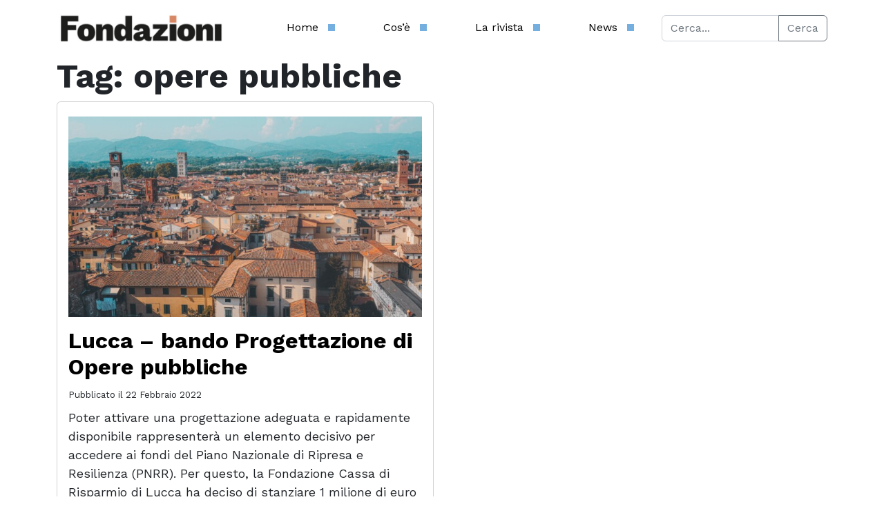

--- FILE ---
content_type: text/html; charset=UTF-8
request_url: https://fondazioni.acri.it/tag/opere-pubbliche/
body_size: 58294
content:

<!DOCTYPE html>
<html lang="it-IT">
<head>
	<meta charset="UTF-8">
	<meta name="viewport" content="width=device-width, initial-scale=1, shrink-to-fit=no">
	<script src='https://acconsento.click/script-gtm.js' id='acconsento-script' data-key='5UUiZw6IFTXJeOYAWBAO98f4ltJSV2G3G1LT7BBl'></script>
	<meta name='robots' content='index, follow, max-image-preview:large, max-snippet:-1, max-video-preview:-1' />

	<!-- This site is optimized with the Yoast SEO plugin v26.7 - https://yoast.com/wordpress/plugins/seo/ -->
	<title>opere pubbliche Archivi - Fondazioni - ACRI</title>
	<link rel="canonical" href="https://fondazioni.acri.it/tag/opere-pubbliche/" />
	<meta property="og:locale" content="it_IT" />
	<meta property="og:type" content="article" />
	<meta property="og:title" content="opere pubbliche Archivi - Fondazioni - ACRI" />
	<meta property="og:url" content="https://fondazioni.acri.it/tag/opere-pubbliche/" />
	<meta property="og:site_name" content="Fondazioni - ACRI" />
	<meta name="twitter:card" content="summary_large_image" />
	<meta name="twitter:site" content="@acri_ufficiale" />
	<script type="application/ld+json" class="yoast-schema-graph">{"@context":"https://schema.org","@graph":[{"@type":"CollectionPage","@id":"https://fondazioni.acri.it/tag/opere-pubbliche/","url":"https://fondazioni.acri.it/tag/opere-pubbliche/","name":"opere pubbliche Archivi - Fondazioni - ACRI","isPartOf":{"@id":"https://fondazioni.acri.it/#website"},"primaryImageOfPage":{"@id":"https://fondazioni.acri.it/tag/opere-pubbliche/#primaryimage"},"image":{"@id":"https://fondazioni.acri.it/tag/opere-pubbliche/#primaryimage"},"thumbnailUrl":"https://fondazioni.acri.it/wp-content/uploads/2022/02/cristina-gottardi-qtDcsx4t5H4-unsplash1-scaled.jpg","breadcrumb":{"@id":"https://fondazioni.acri.it/tag/opere-pubbliche/#breadcrumb"},"inLanguage":"it-IT"},{"@type":"ImageObject","inLanguage":"it-IT","@id":"https://fondazioni.acri.it/tag/opere-pubbliche/#primaryimage","url":"https://fondazioni.acri.it/wp-content/uploads/2022/02/cristina-gottardi-qtDcsx4t5H4-unsplash1-scaled.jpg","contentUrl":"https://fondazioni.acri.it/wp-content/uploads/2022/02/cristina-gottardi-qtDcsx4t5H4-unsplash1-scaled.jpg","width":4896,"height":3264},{"@type":"BreadcrumbList","@id":"https://fondazioni.acri.it/tag/opere-pubbliche/#breadcrumb","itemListElement":[{"@type":"ListItem","position":1,"name":"Home","item":"https://fondazioni.acri.it/"},{"@type":"ListItem","position":2,"name":"opere pubbliche"}]},{"@type":"WebSite","@id":"https://fondazioni.acri.it/#website","url":"https://fondazioni.acri.it/","name":"Fondazioni - ACRI","description":"","publisher":{"@id":"https://fondazioni.acri.it/#organization"},"potentialAction":[{"@type":"SearchAction","target":{"@type":"EntryPoint","urlTemplate":"https://fondazioni.acri.it/?s={search_term_string}"},"query-input":{"@type":"PropertyValueSpecification","valueRequired":true,"valueName":"search_term_string"}}],"inLanguage":"it-IT"},{"@type":"Organization","@id":"https://fondazioni.acri.it/#organization","name":"Fondazioni - ACRI","url":"https://fondazioni.acri.it/","logo":{"@type":"ImageObject","inLanguage":"it-IT","@id":"https://fondazioni.acri.it/#/schema/logo/image/","url":"https://fondazioni.acri.it/wp-content/uploads/2023/03/fondazioni-logo-mar-23.svg","contentUrl":"https://fondazioni.acri.it/wp-content/uploads/2023/03/fondazioni-logo-mar-23.svg","width":462,"height":72,"caption":"Fondazioni - ACRI"},"image":{"@id":"https://fondazioni.acri.it/#/schema/logo/image/"},"sameAs":["https://x.com/acri_ufficiale","https://www.linkedin.com/company/associazione-fondazioni-di-origine-bancaria-acri/mycompany/"]}]}</script>
	<!-- / Yoast SEO plugin. -->


<link rel="alternate" type="application/rss+xml" title="Fondazioni - ACRI &raquo; Feed" href="https://fondazioni.acri.it/feed/" />
<link rel="alternate" type="application/rss+xml" title="Fondazioni - ACRI &raquo; Feed dei commenti" href="https://fondazioni.acri.it/comments/feed/" />
<link rel="alternate" type="application/rss+xml" title="Fondazioni - ACRI &raquo; opere pubbliche Feed del tag" href="https://fondazioni.acri.it/tag/opere-pubbliche/feed/" />
<style id='wp-img-auto-sizes-contain-inline-css'>
img:is([sizes=auto i],[sizes^="auto," i]){contain-intrinsic-size:3000px 1500px}
/*# sourceURL=wp-img-auto-sizes-contain-inline-css */
</style>
<style id='wp-emoji-styles-inline-css'>

	img.wp-smiley, img.emoji {
		display: inline !important;
		border: none !important;
		box-shadow: none !important;
		height: 1em !important;
		width: 1em !important;
		margin: 0 0.07em !important;
		vertical-align: -0.1em !important;
		background: none !important;
		padding: 0 !important;
	}
/*# sourceURL=wp-emoji-styles-inline-css */
</style>
<style id='wp-block-library-inline-css'>
:root{--wp-block-synced-color:#7a00df;--wp-block-synced-color--rgb:122,0,223;--wp-bound-block-color:var(--wp-block-synced-color);--wp-editor-canvas-background:#ddd;--wp-admin-theme-color:#007cba;--wp-admin-theme-color--rgb:0,124,186;--wp-admin-theme-color-darker-10:#006ba1;--wp-admin-theme-color-darker-10--rgb:0,107,160.5;--wp-admin-theme-color-darker-20:#005a87;--wp-admin-theme-color-darker-20--rgb:0,90,135;--wp-admin-border-width-focus:2px}@media (min-resolution:192dpi){:root{--wp-admin-border-width-focus:1.5px}}.wp-element-button{cursor:pointer}:root .has-very-light-gray-background-color{background-color:#eee}:root .has-very-dark-gray-background-color{background-color:#313131}:root .has-very-light-gray-color{color:#eee}:root .has-very-dark-gray-color{color:#313131}:root .has-vivid-green-cyan-to-vivid-cyan-blue-gradient-background{background:linear-gradient(135deg,#00d084,#0693e3)}:root .has-purple-crush-gradient-background{background:linear-gradient(135deg,#34e2e4,#4721fb 50%,#ab1dfe)}:root .has-hazy-dawn-gradient-background{background:linear-gradient(135deg,#faaca8,#dad0ec)}:root .has-subdued-olive-gradient-background{background:linear-gradient(135deg,#fafae1,#67a671)}:root .has-atomic-cream-gradient-background{background:linear-gradient(135deg,#fdd79a,#004a59)}:root .has-nightshade-gradient-background{background:linear-gradient(135deg,#330968,#31cdcf)}:root .has-midnight-gradient-background{background:linear-gradient(135deg,#020381,#2874fc)}:root{--wp--preset--font-size--normal:16px;--wp--preset--font-size--huge:42px}.has-regular-font-size{font-size:1em}.has-larger-font-size{font-size:2.625em}.has-normal-font-size{font-size:var(--wp--preset--font-size--normal)}.has-huge-font-size{font-size:var(--wp--preset--font-size--huge)}.has-text-align-center{text-align:center}.has-text-align-left{text-align:left}.has-text-align-right{text-align:right}.has-fit-text{white-space:nowrap!important}#end-resizable-editor-section{display:none}.aligncenter{clear:both}.items-justified-left{justify-content:flex-start}.items-justified-center{justify-content:center}.items-justified-right{justify-content:flex-end}.items-justified-space-between{justify-content:space-between}.screen-reader-text{border:0;clip-path:inset(50%);height:1px;margin:-1px;overflow:hidden;padding:0;position:absolute;width:1px;word-wrap:normal!important}.screen-reader-text:focus{background-color:#ddd;clip-path:none;color:#444;display:block;font-size:1em;height:auto;left:5px;line-height:normal;padding:15px 23px 14px;text-decoration:none;top:5px;width:auto;z-index:100000}html :where(.has-border-color){border-style:solid}html :where([style*=border-top-color]){border-top-style:solid}html :where([style*=border-right-color]){border-right-style:solid}html :where([style*=border-bottom-color]){border-bottom-style:solid}html :where([style*=border-left-color]){border-left-style:solid}html :where([style*=border-width]){border-style:solid}html :where([style*=border-top-width]){border-top-style:solid}html :where([style*=border-right-width]){border-right-style:solid}html :where([style*=border-bottom-width]){border-bottom-style:solid}html :where([style*=border-left-width]){border-left-style:solid}html :where(img[class*=wp-image-]){height:auto;max-width:100%}:where(figure){margin:0 0 1em}html :where(.is-position-sticky){--wp-admin--admin-bar--position-offset:var(--wp-admin--admin-bar--height,0px)}@media screen and (max-width:600px){html :where(.is-position-sticky){--wp-admin--admin-bar--position-offset:0px}}

/*# sourceURL=wp-block-library-inline-css */
</style><style id='global-styles-inline-css'>
:root{--wp--preset--aspect-ratio--square: 1;--wp--preset--aspect-ratio--4-3: 4/3;--wp--preset--aspect-ratio--3-4: 3/4;--wp--preset--aspect-ratio--3-2: 3/2;--wp--preset--aspect-ratio--2-3: 2/3;--wp--preset--aspect-ratio--16-9: 16/9;--wp--preset--aspect-ratio--9-16: 9/16;--wp--preset--color--black: #000000;--wp--preset--color--cyan-bluish-gray: #abb8c3;--wp--preset--color--white: #ffffff;--wp--preset--color--pale-pink: #f78da7;--wp--preset--color--vivid-red: #cf2e2e;--wp--preset--color--luminous-vivid-orange: #ff6900;--wp--preset--color--luminous-vivid-amber: #fcb900;--wp--preset--color--light-green-cyan: #7bdcb5;--wp--preset--color--vivid-green-cyan: #00d084;--wp--preset--color--pale-cyan-blue: #8ed1fc;--wp--preset--color--vivid-cyan-blue: #0693e3;--wp--preset--color--vivid-purple: #9b51e0;--wp--preset--gradient--vivid-cyan-blue-to-vivid-purple: linear-gradient(135deg,rgb(6,147,227) 0%,rgb(155,81,224) 100%);--wp--preset--gradient--light-green-cyan-to-vivid-green-cyan: linear-gradient(135deg,rgb(122,220,180) 0%,rgb(0,208,130) 100%);--wp--preset--gradient--luminous-vivid-amber-to-luminous-vivid-orange: linear-gradient(135deg,rgb(252,185,0) 0%,rgb(255,105,0) 100%);--wp--preset--gradient--luminous-vivid-orange-to-vivid-red: linear-gradient(135deg,rgb(255,105,0) 0%,rgb(207,46,46) 100%);--wp--preset--gradient--very-light-gray-to-cyan-bluish-gray: linear-gradient(135deg,rgb(238,238,238) 0%,rgb(169,184,195) 100%);--wp--preset--gradient--cool-to-warm-spectrum: linear-gradient(135deg,rgb(74,234,220) 0%,rgb(151,120,209) 20%,rgb(207,42,186) 40%,rgb(238,44,130) 60%,rgb(251,105,98) 80%,rgb(254,248,76) 100%);--wp--preset--gradient--blush-light-purple: linear-gradient(135deg,rgb(255,206,236) 0%,rgb(152,150,240) 100%);--wp--preset--gradient--blush-bordeaux: linear-gradient(135deg,rgb(254,205,165) 0%,rgb(254,45,45) 50%,rgb(107,0,62) 100%);--wp--preset--gradient--luminous-dusk: linear-gradient(135deg,rgb(255,203,112) 0%,rgb(199,81,192) 50%,rgb(65,88,208) 100%);--wp--preset--gradient--pale-ocean: linear-gradient(135deg,rgb(255,245,203) 0%,rgb(182,227,212) 50%,rgb(51,167,181) 100%);--wp--preset--gradient--electric-grass: linear-gradient(135deg,rgb(202,248,128) 0%,rgb(113,206,126) 100%);--wp--preset--gradient--midnight: linear-gradient(135deg,rgb(2,3,129) 0%,rgb(40,116,252) 100%);--wp--preset--font-size--small: 13px;--wp--preset--font-size--medium: 20px;--wp--preset--font-size--large: 36px;--wp--preset--font-size--x-large: 42px;--wp--preset--spacing--20: 0.44rem;--wp--preset--spacing--30: 0.67rem;--wp--preset--spacing--40: 1rem;--wp--preset--spacing--50: 1.5rem;--wp--preset--spacing--60: 2.25rem;--wp--preset--spacing--70: 3.38rem;--wp--preset--spacing--80: 5.06rem;--wp--preset--shadow--natural: 6px 6px 9px rgba(0, 0, 0, 0.2);--wp--preset--shadow--deep: 12px 12px 50px rgba(0, 0, 0, 0.4);--wp--preset--shadow--sharp: 6px 6px 0px rgba(0, 0, 0, 0.2);--wp--preset--shadow--outlined: 6px 6px 0px -3px rgb(255, 255, 255), 6px 6px rgb(0, 0, 0);--wp--preset--shadow--crisp: 6px 6px 0px rgb(0, 0, 0);}:where(.is-layout-flex){gap: 0.5em;}:where(.is-layout-grid){gap: 0.5em;}body .is-layout-flex{display: flex;}.is-layout-flex{flex-wrap: wrap;align-items: center;}.is-layout-flex > :is(*, div){margin: 0;}body .is-layout-grid{display: grid;}.is-layout-grid > :is(*, div){margin: 0;}:where(.wp-block-columns.is-layout-flex){gap: 2em;}:where(.wp-block-columns.is-layout-grid){gap: 2em;}:where(.wp-block-post-template.is-layout-flex){gap: 1.25em;}:where(.wp-block-post-template.is-layout-grid){gap: 1.25em;}.has-black-color{color: var(--wp--preset--color--black) !important;}.has-cyan-bluish-gray-color{color: var(--wp--preset--color--cyan-bluish-gray) !important;}.has-white-color{color: var(--wp--preset--color--white) !important;}.has-pale-pink-color{color: var(--wp--preset--color--pale-pink) !important;}.has-vivid-red-color{color: var(--wp--preset--color--vivid-red) !important;}.has-luminous-vivid-orange-color{color: var(--wp--preset--color--luminous-vivid-orange) !important;}.has-luminous-vivid-amber-color{color: var(--wp--preset--color--luminous-vivid-amber) !important;}.has-light-green-cyan-color{color: var(--wp--preset--color--light-green-cyan) !important;}.has-vivid-green-cyan-color{color: var(--wp--preset--color--vivid-green-cyan) !important;}.has-pale-cyan-blue-color{color: var(--wp--preset--color--pale-cyan-blue) !important;}.has-vivid-cyan-blue-color{color: var(--wp--preset--color--vivid-cyan-blue) !important;}.has-vivid-purple-color{color: var(--wp--preset--color--vivid-purple) !important;}.has-black-background-color{background-color: var(--wp--preset--color--black) !important;}.has-cyan-bluish-gray-background-color{background-color: var(--wp--preset--color--cyan-bluish-gray) !important;}.has-white-background-color{background-color: var(--wp--preset--color--white) !important;}.has-pale-pink-background-color{background-color: var(--wp--preset--color--pale-pink) !important;}.has-vivid-red-background-color{background-color: var(--wp--preset--color--vivid-red) !important;}.has-luminous-vivid-orange-background-color{background-color: var(--wp--preset--color--luminous-vivid-orange) !important;}.has-luminous-vivid-amber-background-color{background-color: var(--wp--preset--color--luminous-vivid-amber) !important;}.has-light-green-cyan-background-color{background-color: var(--wp--preset--color--light-green-cyan) !important;}.has-vivid-green-cyan-background-color{background-color: var(--wp--preset--color--vivid-green-cyan) !important;}.has-pale-cyan-blue-background-color{background-color: var(--wp--preset--color--pale-cyan-blue) !important;}.has-vivid-cyan-blue-background-color{background-color: var(--wp--preset--color--vivid-cyan-blue) !important;}.has-vivid-purple-background-color{background-color: var(--wp--preset--color--vivid-purple) !important;}.has-black-border-color{border-color: var(--wp--preset--color--black) !important;}.has-cyan-bluish-gray-border-color{border-color: var(--wp--preset--color--cyan-bluish-gray) !important;}.has-white-border-color{border-color: var(--wp--preset--color--white) !important;}.has-pale-pink-border-color{border-color: var(--wp--preset--color--pale-pink) !important;}.has-vivid-red-border-color{border-color: var(--wp--preset--color--vivid-red) !important;}.has-luminous-vivid-orange-border-color{border-color: var(--wp--preset--color--luminous-vivid-orange) !important;}.has-luminous-vivid-amber-border-color{border-color: var(--wp--preset--color--luminous-vivid-amber) !important;}.has-light-green-cyan-border-color{border-color: var(--wp--preset--color--light-green-cyan) !important;}.has-vivid-green-cyan-border-color{border-color: var(--wp--preset--color--vivid-green-cyan) !important;}.has-pale-cyan-blue-border-color{border-color: var(--wp--preset--color--pale-cyan-blue) !important;}.has-vivid-cyan-blue-border-color{border-color: var(--wp--preset--color--vivid-cyan-blue) !important;}.has-vivid-purple-border-color{border-color: var(--wp--preset--color--vivid-purple) !important;}.has-vivid-cyan-blue-to-vivid-purple-gradient-background{background: var(--wp--preset--gradient--vivid-cyan-blue-to-vivid-purple) !important;}.has-light-green-cyan-to-vivid-green-cyan-gradient-background{background: var(--wp--preset--gradient--light-green-cyan-to-vivid-green-cyan) !important;}.has-luminous-vivid-amber-to-luminous-vivid-orange-gradient-background{background: var(--wp--preset--gradient--luminous-vivid-amber-to-luminous-vivid-orange) !important;}.has-luminous-vivid-orange-to-vivid-red-gradient-background{background: var(--wp--preset--gradient--luminous-vivid-orange-to-vivid-red) !important;}.has-very-light-gray-to-cyan-bluish-gray-gradient-background{background: var(--wp--preset--gradient--very-light-gray-to-cyan-bluish-gray) !important;}.has-cool-to-warm-spectrum-gradient-background{background: var(--wp--preset--gradient--cool-to-warm-spectrum) !important;}.has-blush-light-purple-gradient-background{background: var(--wp--preset--gradient--blush-light-purple) !important;}.has-blush-bordeaux-gradient-background{background: var(--wp--preset--gradient--blush-bordeaux) !important;}.has-luminous-dusk-gradient-background{background: var(--wp--preset--gradient--luminous-dusk) !important;}.has-pale-ocean-gradient-background{background: var(--wp--preset--gradient--pale-ocean) !important;}.has-electric-grass-gradient-background{background: var(--wp--preset--gradient--electric-grass) !important;}.has-midnight-gradient-background{background: var(--wp--preset--gradient--midnight) !important;}.has-small-font-size{font-size: var(--wp--preset--font-size--small) !important;}.has-medium-font-size{font-size: var(--wp--preset--font-size--medium) !important;}.has-large-font-size{font-size: var(--wp--preset--font-size--large) !important;}.has-x-large-font-size{font-size: var(--wp--preset--font-size--x-large) !important;}
/*# sourceURL=global-styles-inline-css */
</style>

<style id='classic-theme-styles-inline-css'>
/*! This file is auto-generated */
.wp-block-button__link{color:#fff;background-color:#32373c;border-radius:9999px;box-shadow:none;text-decoration:none;padding:calc(.667em + 2px) calc(1.333em + 2px);font-size:1.125em}.wp-block-file__button{background:#32373c;color:#fff;text-decoration:none}
/*# sourceURL=/wp-includes/css/classic-themes.min.css */
</style>
<link rel='stylesheet' id='wppa_style-css' href='https://fondazioni.acri.it/wp-content/plugins/wp-photo-album-plus-xsaw-gu/wppa-style.css?ver=240910-83411' media='all' />
<style id='wppa_style-inline-css'>

.wppa-box {	border-style: solid; border-width:1px;border-radius:6px; -moz-border-radius:6px;margin-bottom:8px;background-color:#eeeeee;border-color:#cccccc; }
.wppa-mini-box { border-style: solid; border-width:1px;border-radius:2px;border-color:#cccccc; }
.wppa-cover-box {  }
.wppa-cover-text-frame {  }
.wppa-box-text {  }
.wppa-box-text, .wppa-box-text-nocolor { font-weight:normal; }
.wppa-thumb-text { font-weight:normal; }
.wppa-nav-text { font-weight:normal; }
.wppa-img { background-color:#eeeeee; }
.wppa-title { font-weight:bold; }
.wppa-fulldesc { font-weight:normal; }
.wppa-fulltitle { font-weight:normal; }
/*# sourceURL=wppa_style-inline-css */
</style>
<link rel='stylesheet' id='chld_thm_cfg_parent-css' href='https://fondazioni.acri.it/wp-content/themes/fondazioni/style.css?ver=6.9' media='all' />
<link rel='stylesheet' id='style-css' href='https://fondazioni.acri.it/wp-content/themes/fondazioni-child/style.css?ver=3.3.5.1678185735' media='all' />
<link rel='stylesheet' id='main-css' href='https://fondazioni.acri.it/wp-content/themes/fondazioni/assets/dist/main.css?ver=3.3.5.1678185735' media='all' />
<script src="https://fondazioni.acri.it/wp-includes/js/jquery/jquery.min.js?ver=3.7.1" id="jquery-core-js"></script>
<script src="https://fondazioni.acri.it/wp-includes/js/jquery/jquery-migrate.min.js?ver=3.4.1" id="jquery-migrate-js"></script>
<script src="https://fondazioni.acri.it/wp-includes/js/dist/hooks.min.js?ver=dd5603f07f9220ed27f1" id="wp-hooks-js"></script>
<script src="https://fondazioni.acri.it/wp-includes/js/dist/i18n.min.js?ver=c26c3dc7bed366793375" id="wp-i18n-js"></script>
<script id="wp-i18n-js-after">
wp.i18n.setLocaleData( { 'text direction\u0004ltr': [ 'ltr' ] } );
//# sourceURL=wp-i18n-js-after
</script>
<script src="https://fondazioni.acri.it/wp-content/plugins/wp-photo-album-plus-xsaw-gu/js/wppa-decls.js?ver=240910-63411" id="wppa-decls-js"></script>
<script src="https://fondazioni.acri.it/wp-includes/js/jquery/jquery.form.min.js?ver=4.3.0" id="jquery-form-js"></script>
<script src="https://fondazioni.acri.it/wp-includes/js/imagesloaded.min.js?ver=5.0.0" id="imagesloaded-js"></script>
<script src="https://fondazioni.acri.it/wp-includes/js/masonry.min.js?ver=4.2.2" id="masonry-js"></script>
<script src="https://fondazioni.acri.it/wp-includes/js/jquery/jquery.masonry.min.js?ver=3.1.2b" id="jquery-masonry-js"></script>
<script src="https://fondazioni.acri.it/wp-includes/js/jquery/ui/core.min.js?ver=1.13.3" id="jquery-ui-core-js"></script>
<script src="https://fondazioni.acri.it/wp-includes/js/jquery/ui/mouse.min.js?ver=1.13.3" id="jquery-ui-mouse-js"></script>
<script src="https://fondazioni.acri.it/wp-includes/js/jquery/ui/resizable.min.js?ver=1.13.3" id="jquery-ui-resizable-js"></script>
<script src="https://fondazioni.acri.it/wp-includes/js/jquery/ui/draggable.min.js?ver=1.13.3" id="jquery-ui-draggable-js"></script>
<script src="https://fondazioni.acri.it/wp-includes/js/jquery/ui/controlgroup.min.js?ver=1.13.3" id="jquery-ui-controlgroup-js"></script>
<script src="https://fondazioni.acri.it/wp-includes/js/jquery/ui/checkboxradio.min.js?ver=1.13.3" id="jquery-ui-checkboxradio-js"></script>
<script src="https://fondazioni.acri.it/wp-includes/js/jquery/ui/button.min.js?ver=1.13.3" id="jquery-ui-button-js"></script>
<script src="https://fondazioni.acri.it/wp-includes/js/jquery/ui/dialog.min.js?ver=1.13.3" id="jquery-ui-dialog-js"></script>
<script id="wppa-all-js-extra">
var wppaObj = {"restUrl":"https://fondazioni.acri.it/wp-json/","restNonce":"f2afdc2f07"};
//# sourceURL=wppa-all-js-extra
</script>
<script src="https://fondazioni.acri.it/wp-content/plugins/wp-photo-album-plus-xsaw-gu/js/wppa-all.js?ver=240910-63411" id="wppa-all-js"></script>
<script src="https://fondazioni.acri.it/wp-content/plugins/wp-photo-album-plus-xsaw-gu/vendor/jquery-easing/jquery.easing.min.js?ver=8.8.03.003" id="nicescrollr-easing-min-js-js"></script>
<link rel="https://api.w.org/" href="https://fondazioni.acri.it/wp-json/" /><link rel="alternate" title="JSON" type="application/json" href="https://fondazioni.acri.it/wp-json/wp/v2/tags/616" /><link rel="EditURI" type="application/rsd+xml" title="RSD" href="https://fondazioni.acri.it/xmlrpc.php?rsd" />
<meta name="generator" content="WordPress 6.9" />
<meta name="generator" content="Powered by WPBakery Page Builder - drag and drop page builder for WordPress."/>
<meta name="generator" content="Powered by Slider Revolution 6.5.19 - responsive, Mobile-Friendly Slider Plugin for WordPress with comfortable drag and drop interface." />
<link rel="icon" href="https://fondazioni.acri.it/wp-content/uploads/2023/03/cropped-Fondazioni-favicon-512x512-1-32x32.png" sizes="32x32" />
<link rel="icon" href="https://fondazioni.acri.it/wp-content/uploads/2023/03/cropped-Fondazioni-favicon-512x512-1-192x192.png" sizes="192x192" />
<link rel="apple-touch-icon" href="https://fondazioni.acri.it/wp-content/uploads/2023/03/cropped-Fondazioni-favicon-512x512-1-180x180.png" />
<meta name="msapplication-TileImage" content="https://fondazioni.acri.it/wp-content/uploads/2023/03/cropped-Fondazioni-favicon-512x512-1-270x270.png" />
<script>function setREVStartSize(e){
			//window.requestAnimationFrame(function() {
				window.RSIW = window.RSIW===undefined ? window.innerWidth : window.RSIW;
				window.RSIH = window.RSIH===undefined ? window.innerHeight : window.RSIH;
				try {
					var pw = document.getElementById(e.c).parentNode.offsetWidth,
						newh;
					pw = pw===0 || isNaN(pw) ? window.RSIW : pw;
					e.tabw = e.tabw===undefined ? 0 : parseInt(e.tabw);
					e.thumbw = e.thumbw===undefined ? 0 : parseInt(e.thumbw);
					e.tabh = e.tabh===undefined ? 0 : parseInt(e.tabh);
					e.thumbh = e.thumbh===undefined ? 0 : parseInt(e.thumbh);
					e.tabhide = e.tabhide===undefined ? 0 : parseInt(e.tabhide);
					e.thumbhide = e.thumbhide===undefined ? 0 : parseInt(e.thumbhide);
					e.mh = e.mh===undefined || e.mh=="" || e.mh==="auto" ? 0 : parseInt(e.mh,0);
					if(e.layout==="fullscreen" || e.l==="fullscreen")
						newh = Math.max(e.mh,window.RSIH);
					else{
						e.gw = Array.isArray(e.gw) ? e.gw : [e.gw];
						for (var i in e.rl) if (e.gw[i]===undefined || e.gw[i]===0) e.gw[i] = e.gw[i-1];
						e.gh = e.el===undefined || e.el==="" || (Array.isArray(e.el) && e.el.length==0)? e.gh : e.el;
						e.gh = Array.isArray(e.gh) ? e.gh : [e.gh];
						for (var i in e.rl) if (e.gh[i]===undefined || e.gh[i]===0) e.gh[i] = e.gh[i-1];
											
						var nl = new Array(e.rl.length),
							ix = 0,
							sl;
						e.tabw = e.tabhide>=pw ? 0 : e.tabw;
						e.thumbw = e.thumbhide>=pw ? 0 : e.thumbw;
						e.tabh = e.tabhide>=pw ? 0 : e.tabh;
						e.thumbh = e.thumbhide>=pw ? 0 : e.thumbh;
						for (var i in e.rl) nl[i] = e.rl[i]<window.RSIW ? 0 : e.rl[i];
						sl = nl[0];
						for (var i in nl) if (sl>nl[i] && nl[i]>0) { sl = nl[i]; ix=i;}
						var m = pw>(e.gw[ix]+e.tabw+e.thumbw) ? 1 : (pw-(e.tabw+e.thumbw)) / (e.gw[ix]);
						newh =  (e.gh[ix] * m) + (e.tabh + e.thumbh);
					}
					var el = document.getElementById(e.c);
					if (el!==null && el) el.style.height = newh+"px";
					el = document.getElementById(e.c+"_wrapper");
					if (el!==null && el) {
						el.style.height = newh+"px";
						el.style.display = "block";
					}
				} catch(e){
					console.log("Failure at Presize of Slider:" + e)
				}
			//});
		  };</script>
<noscript><style> .wpb_animate_when_almost_visible { opacity: 1; }</style></noscript>	<!--script type="text/javascript">
var _iub = _iub || [];
_iub.csConfiguration = {"askConsentAtCookiePolicyUpdate":true,"countryDetection":true,"enableLgpd":true,"enableUspr":true,"floatingPreferencesButtonDisplay":"bottom-right","lgpdAppliesGlobally":false,"perPurposeConsent":true,"siteId":3058203,"whitelabel":false,"cookiePolicyId":69336180,"lang":"it", "banner":{ "acceptButtonCaptionColor":"#FFFFFF","acceptButtonColor":"#0073CE","acceptButtonDisplay":true,"backgroundColor":"#FFFFFF","brandBackgroundColor":"#FFFFFF","brandTextColor":"#000000","closeButtonDisplay":false,"customizeButtonCaptionColor":"#4D4D4D","customizeButtonColor":"#DADADA","customizeButtonDisplay":true,"explicitWithdrawal":true,"listPurposes":true,"logo":"[data-uri]","position":"float-top-center","rejectButtonCaptionColor":"#FFFFFF","rejectButtonColor":"#0073CE","rejectButtonDisplay":true,"showPurposesToggles":true,"textColor":"#000000" }};
</script>
<script type="text/javascript" src="//cdn.iubenda.com/cs/gpp/stub.js"></script>
<script type="text/javascript" src="//cdn.iubenda.com/cs/iubenda_cs.js" charset="UTF-8" async></script-->
	<!-- Matomo -->
	<script>
		var _paq = window._paq = window._paq || [];
		/* tracker methods like "setCustomDimension" should be called before "trackPageView" */
		_paq.push(['trackPageView']);
		_paq.push(['enableLinkTracking']);
		(function() {
		var u="https://matomo.vortix.it/matomo/";
		_paq.push(['setTrackerUrl', u+'matomo.php']);
		_paq.push(['setSiteId', '8']);
		var d=document, g=d.createElement('script'), s=d.getElementsByTagName('script')[0];
		g.async=true; g.src=u+'matomo.js'; s.parentNode.insertBefore(g,s);
		})();
	</script>
	<!-- End Matomo Code -->
	<link rel="preconnect" href="https://fonts.googleapis.com">
	<link rel="preconnect" href="https://fonts.gstatic.com" crossorigin>
	<link href="https://fonts.googleapis.com/css2?family=Work+Sans:ital,wght@0,400;0,500;0,600;0,700;0,800;0,900;1,400&display=swap" rel="stylesheet">
<link rel='stylesheet' id='glg-photobox-style-css' href='https://fondazioni.acri.it/wp-content/plugins/gallery-lightbox-slider/css/photobox/photobox.min.css?ver=1.0.0.41' media='' />
<link rel='stylesheet' id='rs-plugin-settings-css' href='https://fondazioni.acri.it/wp-content/plugins/revslider/public/assets/css/rs6.css?ver=6.5.19' media='all' />
<style id='rs-plugin-settings-inline-css'>
#rs-demo-id {}
/*# sourceURL=rs-plugin-settings-inline-css */
</style>
</head>


<body class="archive tag tag-opere-pubbliche tag-616 wp-theme-fondazioni wp-child-theme-fondazioni-child wpb-js-composer js-comp-ver-6.8.0 vc_responsive">


<a href="#main" class="visually-hidden-focusable">Skip to main content</a>

<div id="wrapper">
	<header>
		<nav id="header" class="navbar navbar-expand-md navbar-light bg-light fixed-top">
			<div class="container">
				<a class="navbar-brand" href="https://fondazioni.acri.it" title="Fondazioni &#8211; ACRI" rel="home">
											<img src="https://fondazioni.acri.it/wp-content/uploads/2024/06/Widget-Fondazioni-2.png" alt="Fondazioni &#8211; ACRI" />
									</a>

				<button class="navbar-toggler" type="button" data-bs-toggle="collapse" data-bs-target="#navbar" aria-controls="navbar" aria-expanded="false" aria-label="Toggle navigation">
					<span class="navbar-toggler-icon"></span>
				</button>

				<div id="navbar" class="collapse navbar-collapse">
					<ul id="menu-menu" class="navbar-nav"><li itemscope="itemscope" itemtype="https://www.schema.org/SiteNavigationElement" id="menu-item-19140" class="menu-item menu-item-type-custom menu-item-object-custom nav-item menu-item-19140"><a title="Home" href="/" class="nav-link">Home</a></li>
<li itemscope="itemscope" itemtype="https://www.schema.org/SiteNavigationElement" id="menu-item-21887" class="menu-item menu-item-type-post_type menu-item-object-page nav-item menu-item-21887"><a title="Cos’è" href="https://fondazioni.acri.it/cose/" class="nav-link">Cos’è</a></li>
<li itemscope="itemscope" itemtype="https://www.schema.org/SiteNavigationElement" id="menu-item-19142" class="menu-item menu-item-type-custom menu-item-object-custom nav-item menu-item-19142"><a title="La rivista" href="/fondazioni_online" class="nav-link">La rivista</a></li>
<li itemscope="itemscope" itemtype="https://www.schema.org/SiteNavigationElement" id="menu-item-19143" class="menu-item menu-item-type-custom menu-item-object-custom nav-item menu-item-19143"><a title="News" href="/category/notizie" class="nav-link">News</a></li>
</ul>							<form class="search-form my-2 my-lg-0" role="search" method="get" action="https://fondazioni.acri.it/">
								<div class="input-group">
									<input type="text" name="s" class="form-control" placeholder="Cerca..." title="Search" />
									<button type="submit" name="submit" class="btn btn-outline-secondary">Cerca</button>
								</div>
							</form>
									</div><!-- /.navbar-collapse -->
			</div><!-- /.container -->
		</nav><!-- /#header -->
	</header>

	<main id="main" class="container" style="padding-top: 66px;">
					<div class="row">
				<div class="col-md-12 col-sm-12">
			<header class="page-header">
		<h1 class="page-title">Tag: opere pubbliche</h1>
			</header>
	<div class="row">
	
<article id="post-16947" class="col-sm-6 post-16947 post type-post status-publish format-standard has-post-thumbnail hentry category-notizie category-pnrr tag-lucca tag-opere-pubbliche tag-pnrr">
	<div class="card mb-4">
		
		<div class="card-body" >
			<div class="card-text entry-content">
				<div class="post-thumbnail"><img width="650" height="370" src="https://fondazioni.acri.it/wp-content/uploads/2022/02/cristina-gottardi-qtDcsx4t5H4-unsplash1-650x370.jpg" class="attachment-rta_thumb_cropped_650x370 size-rta_thumb_cropped_650x370 wp-post-image" alt="" decoding="async" fetchpriority="high" /></div><header class="card-body" style="padding:10px 0">
			<h2 class="card-title">
				<a href="https://fondazioni.acri.it/2022/02/22/progettazione-di-opere-pubbliche-lucca/" title="Permalink to Lucca &#8211; bando Progettazione di Opere pubbliche" rel="bookmark">Lucca &#8211; bando Progettazione di Opere pubbliche</a>
			</h2>
							<div class="card-text entry-meta">
					<span class="sep">Pubblicato il </span><time class="entry-date" datetime="2022-02-22T10:00:00+01:00">22 Febbraio 2022</time>				</div><!-- /.entry-meta -->
					</header>
					<p>Poter attivare una progettazione adeguata e rapidamente disponibile rappresenterà un elemento decisivo per accedere ai fondi del Piano Nazionale di Ripresa e Resilienza (PNRR). Per questo, la Fondazione Cassa di Risparmio di Lucca ha deciso di stanziare 1 milione di euro aprendo con il bando “Progettazione di Opere pubbliche”.</p>
							</div><!-- /.card-text -->
			<footer class="entry-meta">
				<a href="https://fondazioni.acri.it/2022/02/22/progettazione-di-opere-pubbliche-lucca/" class="btn btn-outline-secondary">Leggi</a>
			</footer><!-- /.entry-meta -->
		</div><!-- /.card-body -->
	</div><!-- /.col -->
</article><!-- /#post-16947 -->
	</div>
<div class="clearfix"></div>					</div><!-- /.col -->

					
				</div><!-- /.row -->
					</main><!-- /#main -->
		<footer id="footer">
			
			<div class="container">
				<div class="row">
					<div class="col-md-4">
						<img class="logo-footer" src="/wp-content/uploads/2023/03/LOGO-WHITE-FONDAZIONI.svg" alt="Logo Fondazioni"/>
						<p class="footer-contacts luogo">
                        Associazione di Fondazioni e di Casse di Risparmio Spa Via del Corso, 262/267 - Roma
						</p>
						<p class="footer-contacts centralino">
							T: <a href="tel:+390668184330" style="color:#fff">06 68184.330</a> </p>
						<p class="footer-contacts email">
							Mail: <a href="mailto:rivista.fondazioni@acri.it" style="color:#fff">rivista.fondazioni@acri.it</a>
						</p>
						<p>
							<a href="https://www.linkedin.com/company/associazione-fondazioni-di-origine-bancaria-acri/" target="_blank"><img src="/wp-content/uploads/2023/04/in-footer-icon.svg" style="max-width:36px"></a> 
						</p>
					</div>
					<div class="col-md-4">
						<h4 class="title-footer">
							LA RIVISTA
						</h4>
						<p>
						<form action="https://h2f2g.emailsp.com/frontend/subscribe.aspx">

<div>

    <p>Ricevi la versione digitale della rivista</p>

</div>

<div>

    <!--label>Email*</label-->

    <input type="email" name="email" id="email" placeholder="Scrivi qui il tuo indirizzo email" required="required" style="width:100%;padding:8px">

    <p style="font-size:14px">La rivista Fondazioni è gratuita. Per ricevere il formato cartaceo scrivere a rivista.fondazioni@acri.it</p>

</div>

<div>
    <!--label>Privacy</label-->

    <div>

        <label>

            <input type="checkbox" name="privacy" required="required">Accetto la </label>

        <a href="http://acri.it/Article/PublicArticle/428/7956/privacy-policy" target="_blank" style="color:#fff">Privacy Policy</a>

    </div>

</div>

<div style="margin-top:15px">

    <button type="submit" name="submit" value="true" style="width: 100%;
    padding: 10px;
    background: #75afe0;
    color: #fff;
    border: 0;">

        Voglio ricevere la rivista digitale

    </button>

</div>

<input type="hidden" id="apgroup" name="apgroup" value="250">

<input type="hidden" name="list" value="1">

</form>
						</p>
					</div>
					<div class="col-md-4">
						<h4 class="title-footer">
							FONDAZIONI
						</h4>
						<nav class="menu-menu-container"><ul class="menu nav footer-menu"><li class="menu-item menu-item-type-custom menu-item-object-custom nav-item"><a href="/" class="nav-link">Home</a></li>
<li class="menu-item menu-item-type-post_type menu-item-object-page nav-item"><a href="https://fondazioni.acri.it/cose/" class="nav-link">Cos’è</a></li>
<li class="menu-item menu-item-type-custom menu-item-object-custom nav-item"><a href="/fondazioni_online" class="nav-link">La rivista</a></li>
<li class="menu-item menu-item-type-custom menu-item-object-custom nav-item"><a href="/category/notizie" class="nav-link">News</a></li>
</ul></nav>					</div>
				</div>
                    </div>
                <div class="container-fluid" style="background:#282D33;padding:10px 0">
                        <div class="container">
                    <div class="row">
                        <div class="col-md-3">
                          <a href="https://www.acri.it" title="ACRI - Associazione di Fondazioni e di Casse di Risparmio SPA" target="_blank"><img src="/wp-content/uploads/2023/03/Acri_logo_verticale_bianco_sfondo_trasparente.png"></a>
                        </div>

                                                    <div class="col-md-9" style="text-align:right;margin-top:17px;color:#999">&copy 2026 - DESIGNED & DEVELOPED BY <a href="https://www.gebsoftware.com" target="_blank" style="color:#fff">GEB SOFTWARE</a> ALL RIGHTS RESERVED <a href="/privacy-policy" style="color:#fff">PRIVACY POLICY</a>
                                                            </div>
                                            </div><!-- /.row -->
                                </div>
			</div><!-- /.container -->
		</footer><!-- /#footer -->
	</div><!-- /#wrapper -->
	
		<script>
			window.RS_MODULES = window.RS_MODULES || {};
			window.RS_MODULES.modules = window.RS_MODULES.modules || {};
			window.RS_MODULES.waiting = window.RS_MODULES.waiting || [];
			window.RS_MODULES.defered = true;
			window.RS_MODULES.moduleWaiting = window.RS_MODULES.moduleWaiting || {};
			window.RS_MODULES.type = 'compiled';
		</script>
		<script type="speculationrules">
{"prefetch":[{"source":"document","where":{"and":[{"href_matches":"/*"},{"not":{"href_matches":["/wp-*.php","/wp-admin/*","/wp-content/uploads/*","/wp-content/*","/wp-content/plugins/*","/wp-content/themes/fondazioni-child/*","/wp-content/themes/fondazioni/*","/*\\?(.+)"]}},{"not":{"selector_matches":"a[rel~=\"nofollow\"]"}},{"not":{"selector_matches":".no-prefetch, .no-prefetch a"}}]},"eagerness":"conservative"}]}
</script>
<script src="https://fondazioni.acri.it/wp-content/plugins/wp-photo-album-plus-xsaw-gu/js/wppa.js?ver=dummy" id="wppa-js"></script>
<script id="wppa-js-after">
const { __ } = wp.i18n;

wppaSiteUrl = "https://fondazioni.acri.it",
wppaThumbPageSize = 0,
wppaResizeEndDelay = 200,
wppaScrollEndDelay = 200,
_wppaTextDelay = 800,
wppaEasingSlide = "swing",
wppaEasingLightbox = "swing",
wppaEasingPopup = "swing",
wppaUploadButtonText = "Browse...",
wppaOvlBigBrowse = false,
wppaOvlSmallBrowse = true,
wppaImageMagickDefaultAspect = "NaN",
wppaImageDirectory = "https://fondazioni.acri.it/wp-content/plugins/wp-photo-album-plus-xsaw-gu/img/",
wppaWppaUrl = "https://fondazioni.acri.it/wp-content/plugins/wp-photo-album-plus-xsaw-gu",
wppaIncludeUrl = "https://fondazioni.acri.it/wp-includes",
wppaAjaxMethod = "rest",
wppaAjaxUrl = "https://fondazioni.acri.it/wp-json/wp-photo-album-plus/endPoint",
wppaAdminAjaxUrl = "https://fondazioni.acri.it/wp-admin/admin-ajax.php",
wppaUploadUrl = "https://fondazioni.acri.it/wp-content/uploads/wppa",
wppaIsIe = false,
wppaIsSafari = false,
wppaSlideshowNavigationType = "icons",
wppaSlideshowDefaultTimeout = 2.5,
wppaAudioHeight = 32,
wppaFilmThumbTitle = "Double click to start/stop slideshow running",
wppaClickToView = "Click to view",
wppaLang = "en",
wppaVoteForMe = "Vote for me!",
wppaVotedForMe = "Voted for me",
wppaGlobalFsIconSize = "32",
wppaFsFillcolor = "#999999",
wppaFsBgcolor = "transparent",
wppaFsPolicy = "lightbox",
wppaNiceScroll = false,
wppaNiceScrollOpts = {cursorwidth:'8px',
cursoropacitymin:0.4,
cursorcolor:'#777777',
cursorborder:'none',
cursorborderradius:'6px',
autohidemode:'leave',
nativeparentscrolling:false,
preservenativescrolling:false,
bouncescroll:false,
smoothscroll:true,
cursorborder:'2px solid transparent',
horizrailenabled:false,},
wppaVersion = "8.8.03.003",
wppaBackgroundColorImage = "#eeeeee",
wppaPopupLinkType = "photo",
wppaAnimationType = "fadeover",
wppaAnimationSpeed = 800,
wppaThumbnailAreaDelta = 14,
wppaTextFrameDelta = 181,
wppaBoxDelta = 14,
wppaFilmShowGlue = true,
wppaMiniTreshold = 500,
wppaRatingOnce = false,
wppaHideWhenEmpty = false,
wppaBGcolorNumbar = "#cccccc",
wppaBcolorNumbar = "#cccccc",
wppaBGcolorNumbarActive = "#333333",
wppaBcolorNumbarActive = "#333333",
wppaFontFamilyNumbar = "",
wppaFontSizeNumbar = "px",
wppaFontColorNumbar = "#777777",
wppaFontWeightNumbar = "normal",
wppaFontFamilyNumbarActive = "",
wppaFontSizeNumbarActive = "px",
wppaFontColorNumbarActive = "#777777",
wppaFontWeightNumbarActive = "bold",
wppaNumbarMax = "10",
wppaNextOnCallback = false,
wppaStarOpacity = 0.2,
wppaEmailRequired = "required",
wppaSlideBorderWidth = 0,
wppaAllowAjax = true,
wppaThumbTargetBlank = false,
wppaRatingMax = 5,
wppaRatingDisplayType = "graphic",
wppaRatingPrec = 2,
wppaStretch = false,
wppaMinThumbSpace = 4,
wppaThumbSpaceAuto = true,
wppaMagnifierCursor = "magnifier-small.png",
wppaAutoOpenComments = true,
wppaUpdateAddressLine = true,
wppaSlideSwipe = false,
wppaMaxCoverWidth = 1024,
wppaSlideToFullpopup = false,
wppaComAltSize = 75,
wppaBumpViewCount = true,
wppaBumpClickCount = false,
wppaShareHideWhenRunning = true,
wppaFotomoto = false,
wppaFotomotoHideWhenRunning = false,
wppaCommentRequiredAfterVote = false,
wppaFotomotoMinWidth = 400,
wppaOvlHires = true,
wppaSlideVideoStart = false,
wppaSlideAudioStart = false,
wppaOvlRadius = 12,
wppaOvlBorderWidth = 8,
wppaThemeStyles = "",
wppaStickyHeaderHeight = 0,
wppaRenderModal = false,
wppaModalQuitImg = "url(https://fondazioni.acri.it/wp-content/plugins/wp-photo-album-plus-xsaw-gu/img/smallcross-black.gif )",
wppaBoxRadius = "6",
wppaModalBgColor = "#ffffff",
wppaUploadEdit = "-none-",
wppaSvgFillcolor = "#666666",
wppaSvgBgcolor = "transparent",
wppaOvlSvgFillcolor = "#999999",
wppaOvlSvgBgcolor = "transparent",
wppaSvgCornerStyle = "medium",
wppaHideRightClick = false,
wppaGeoZoom = 10,
wppaLazyLoad = true,
wppaAreaMaxFrac = 0,
wppaAreaMaxFracSlide = 0,
wppaAreaMaxFracAudio = 0,
wppaIconSizeNormal = "default",
wppaIconSizeSlide = "default",
wppaResponseSpeed = 0,
wppaExtendedResizeCount = 0,
wppaExtendedResizeDelay = 1000,
wppaCoverSpacing = 8,
wppaFilmonlyContinuous = false,
wppaNoAnimateOnMobile = false,
wppaAjaxScroll = true,
wppaThumbSize = 100,
wppaTfMargin = 4,
wppaRequestInfoDialogText = "Please specify your question",
wppaThumbAspect = 0.75,
wppaOvlTxtHeight = "auto",
wppaOvlOpacity = 0.8,
wppaOvlOnclickType = "none",
wppaOvlTheme = "black",
wppaOvlAnimSpeed = 300,
wppaOvlSlideSpeed = 5000,
wppaVer4WindowWidth = 800,
wppaVer4WindowHeight = 600,
wppaOvlShowCounter = true,
wppaOvlFontFamily = "",
wppaOvlFontSize = "10",
wppaOvlFontColor = "",
wppaOvlFontWeight = "bold",
wppaOvlLineHeight = "10",
wppaOvlVideoStart = true,
wppaOvlAudioStart = true,
wppaOvlShowStartStop = true,
wppaIsMobile = false,
wppaIsIpad = false,
wppaOvlIconSize = "32px",
wppaOvlBrowseOnClick = false,
wppaOvlGlobal = false,
wppaPhotoDirectory = "https://fondazioni.acri.it/wp-content/uploads/wppa/",
wppaThumbDirectory = "https://fondazioni.acri.it/wp-content/uploads/wppa/thumbs/",
wppaTempDirectory = "https://fondazioni.acri.it/wp-content/uploads/wppa/temp/",
wppaFontDirectory = "https://fondazioni.acri.it/wp-content/uploads/wppa/fonts/",
wppaOutputType = "-none-";var
wppaShortcodeTemplate = "";
wppaShortcodeTemplateId = "";
 jQuery("body").append(' <div id="wppa-overlay-bg" style="text-align:center;display:none;position:fixed;top:0;left:0;width:100%;height:10000px;background-color:black" onclick="wppaOvlOnclick(event)" onwheel="return false;" onscroll="return false;"></div><div id="wppa-overlay-ic" onwheel="return false;" onscroll="return false;"></div><div id="wppa-overlay-pc" onwheel="return false;" onscroll="return false;"></div><div id="wppa-overlay-fpc" onwheel="return false;" onscroll="return false;"></div><div id="wppa-overlay-zpc" onwheel="return false;" onscroll="return false;"></div><img id="wppa-pre-prev" style="position:fixed;left:0;top:50%;width:100px;visibility:hidden" class="wppa-preload wppa-ovl-preload"><img id="wppa-pre-next" style="position:fixed;right:0;top:50%;width:100px;visibility:hidden" class="wppa-preload wppa-ovl-preload"><img id="wppa-pre-curr" style="position:fixed;left:0;top:0;visibility:hidden" class="wppa-preload-curr wppa-ovl-preload"><svg id="wppa-ovl-spin" class="wppa-spinner uil-default" width="120px" height="120px" viewBox="0 0 100 100" preserveAspectRatio="xMidYMid" stroke="" style="width:120px; height:120px; position:fixed; top:50%; margin-top:-60px; left:50%; margin-left:-60px; opacity:1; display:none; fill:#999999; background-color:transparent; border-radius:24px;"><rect x="0" y="0" width="100" height="100" fill="none" class="bk"></rect><rect class="wppa-ajaxspin" x="47" y="40" width="6" height="20" rx="3" ry="3" transform="rotate(0 50 50) translate(0 -32)"><animate attributeName="opacity" from="1" to="0" dur="1.5s" begin="0s" repeatCount="indefinite" ></rect><rect class="wppa-ajaxspin" x="47" y="40" width="6" height="20" rx="3" ry="3" transform="rotate(22.5 50 50) translate(0 -32)"><animate attributeName="opacity" from="1" to="0" dur="1.5s" begin="0.09375s" repeatCount="indefinite" ></rect><rect class="wppa-ajaxspin" x="47" y="40" width="6" height="20" rx="3" ry="3" transform="rotate(45 50 50) translate(0 -32)"><animate attributeName="opacity" from="1" to="0" dur="1.5s" begin="0.1875s" repeatCount="indefinite" ></rect><rect class="wppa-ajaxspin" x="47" y="40" width="6" height="20" rx="3" ry="3" transform="rotate(67.5 50 50) translate(0 -32)"><animate attributeName="opacity" from="1" to="0" dur="1.5s" begin="0.28125s" repeatCount="indefinite" ></rect><rect class="wppa-ajaxspin" x="47" y="40" width="6" height="20" rx="3" ry="3" transform="rotate(90 50 50) translate(0 -32)"><animate attributeName="opacity" from="1" to="0" dur="1.5s" begin="0.375s" repeatCount="indefinite" ></rect><rect class="wppa-ajaxspin" x="47" y="40" width="6" height="20" rx="3" ry="3" transform="rotate(112.5 50 50) translate(0 -32)"><animate attributeName="opacity" from="1" to="0" dur="1.5s" begin="0.46875s" repeatCount="indefinite" ></rect><rect class="wppa-ajaxspin" x="47" y="40" width="6" height="20" rx="3" ry="3" transform="rotate(135 50 50) translate(0 -32)"><animate attributeName="opacity" from="1" to="0" dur="1.5s" begin="0.5625s" repeatCount="indefinite" ></rect><rect class="wppa-ajaxspin" x="47" y="40" width="6" height="20" rx="3" ry="3" transform="rotate(157.5 50 50) translate(0 -32)"><animate attributeName="opacity" from="1" to="0" dur="1.5s" begin="0.65625s" repeatCount="indefinite" ></rect><rect class="wppa-ajaxspin" x="47" y="40" width="6" height="20" rx="3" ry="3" transform="rotate(180 50 50) translate(0 -32)"><animate attributeName="opacity" from="1" to="0" dur="1.5s" begin="0.75s" repeatCount="indefinite" ></rect><rect class="wppa-ajaxspin" x="47" y="40" width="6" height="20" rx="3" ry="3" transform="rotate(202.5 50 50) translate(0 -32)"><animate attributeName="opacity" from="1" to="0" dur="1.5s" begin="0.84375s" repeatCount="indefinite" ></rect><rect class="wppa-ajaxspin" x="47" y="40" width="6" height="20" rx="3" ry="3" transform="rotate(225 50 50) translate(0 -32)"><animate attributeName="opacity" from="1" to="0" dur="1.5s" begin="0.9375s" repeatCount="indefinite" ></rect><rect class="wppa-ajaxspin" x="47" y="40" width="6" height="20" rx="3" ry="3" transform="rotate(247.5 50 50) translate(0 -32)"><animate attributeName="opacity" from="1" to="0" dur="1.5s" begin="1.03125s" repeatCount="indefinite" ></rect><rect class="wppa-ajaxspin" x="47" y="40" width="6" height="20" rx="3" ry="3" transform="rotate(270 50 50) translate(0 -32)"><animate attributeName="opacity" from="1" to="0" dur="1.5s" begin="1.125s" repeatCount="indefinite" ></rect><rect class="wppa-ajaxspin" x="47" y="40" width="6" height="20" rx="3" ry="3" transform="rotate(292.5 50 50) translate(0 -32)"><animate attributeName="opacity" from="1" to="0" dur="1.5s" begin="1.21875s" repeatCount="indefinite" ></rect><rect class="wppa-ajaxspin" x="47" y="40" width="6" height="20" rx="3" ry="3" transform="rotate(315 50 50) translate(0 -32)"><animate attributeName="opacity" from="1" to="0" dur="1.5s" begin="1.3125s" repeatCount="indefinite" ></rect><rect class="wppa-ajaxspin" x="47" y="40" width="6" height="20" rx="3" ry="3" transform="rotate(337.5 50 50) translate(0 -32)"><animate attributeName="opacity" from="1" to="0" dur="1.5s" begin="1.40625s" repeatCount="indefinite" ></rect></svg>');
 jQuery("body").append('<input type="hidden" id="wppa-nonce" name="wppa-nonce" value="64b51fb0df" ><input type="hidden" id="wppa-qr-nonce" name="wppa-qr-nonce" value="de7273f4fe" >');
//# sourceURL=wppa-js-after
</script>
<script src="https://fondazioni.acri.it/wp-content/plugins/revslider/public/assets/js/rbtools.min.js?ver=6.5.18" defer async id="tp-tools-js"></script>
<script src="https://fondazioni.acri.it/wp-content/plugins/revslider/public/assets/js/rs6.min.js?ver=6.5.19" defer async id="revmin-js"></script>
<script src="https://fondazioni.acri.it/wp-content/themes/fondazioni/assets/dist/main.bundle.js?ver=3.3.5.1678185735" id="mainjs-js"></script>
<script src="https://fondazioni.acri.it/wp-content/plugins/gallery-lightbox-slider/js/jquery/photobox/jquery.photobox.min.js?ver=1.0.0.41" id="glg-photobox-js"></script>

<!--[if lt IE 9]><link rel="stylesheet" href="https://fondazioni.acri.it/wp-content/plugins/gallery-lightbox-slider '/css/photobox/photobox.ie.css'.'"><![endif]-->

<style type="text/css">
#pbOverlay { background:rgba(0,0,0,.90)  none repeat scroll 0% 0% !important; }
	.gallery-caption, .blocks-gallery-item figcaption {}	.pbWrapper > img{display: inline;}
	#pbThumbsToggler {display: none !important;}
</style>

<script type="text/javascript">// <![CDATA[
jQuery(document).ready(function($) {
	/* START --- Gallery Lightbox Lite --- */
	
	/* Replace default title to more fancy :) */
	$('.gallery img').each(function(i) {

		$alt = $(this).attr('alt');

		$(this).attr('alt', $alt.replace(/-|_/g, ' '));

		$altnew = $(this).attr('alt').replace(/\b[a-z]/g, function(letter) {

			    return letter.toUpperCase();

			});

		$(this).attr('alt', $altnew );

	});

		
    function escapeHtml(unsafe) {
        return unsafe
            .replace(/&/g, "&amp;")
            .replace(/</g, "&lt;")
            .replace(/>/g, "&gt;")
            .replace(/"/g, "&quot;")
            .replace(/'/g, "&#039;");
    }
	/* Gutenberg Adaptive */
	$('.blocks-gallery-item, .wp-block-image').each(function(i) {

		var $blck = $(this).find('img'),
		$isSrc = $blck.attr('src');

		if (! $blck.closest('a').length) {
			$blck.wrap('<a class="glg-a-custom-wrap" href="'+$isSrc+'"></a>');
		}
		else {
			$blck.closest('a').addClass('glg-a-custom-wrap');
		}

        /* Sanitize */
        if (typeof $blck.attr('alt') !== 'undefined' && $blck.attr('alt') !== '') {
            $blck.attr('alt', escapeHtml($blck.attr('alt')));
        }

	});

	
	/* Initialize!
	.glg-a-custom-wrap (Block Gallery)
	.carousel-item:not(".bx-clone") > a:not(".icp_custom_link") (Image Carousel)
	.gallery-item > dt > a (Native Gallery) */
	$('.gallery, .ghozylab-gallery, .wp-block-gallery')
		.photobox('.carousel-item > a:not(".icp_custom_link"),a.glg-a-custom-wrap, .gallery-item > dt > a, .gallery-item > div > a',{
			autoplay: true,
			time: 3000,
			thumbs: true,
			counter: ''
		}, callback);
		function callback(){
		};

});

/* END --- Gallery Lightbox Lite --- */

// ]]></script>


    <script id="wp-emoji-settings" type="application/json">
{"baseUrl":"https://s.w.org/images/core/emoji/17.0.2/72x72/","ext":".png","svgUrl":"https://s.w.org/images/core/emoji/17.0.2/svg/","svgExt":".svg","source":{"concatemoji":"https://fondazioni.acri.it/wp-includes/js/wp-emoji-release.min.js?ver=6.9"}}
</script>
<script type="module">
/*! This file is auto-generated */
const a=JSON.parse(document.getElementById("wp-emoji-settings").textContent),o=(window._wpemojiSettings=a,"wpEmojiSettingsSupports"),s=["flag","emoji"];function i(e){try{var t={supportTests:e,timestamp:(new Date).valueOf()};sessionStorage.setItem(o,JSON.stringify(t))}catch(e){}}function c(e,t,n){e.clearRect(0,0,e.canvas.width,e.canvas.height),e.fillText(t,0,0);t=new Uint32Array(e.getImageData(0,0,e.canvas.width,e.canvas.height).data);e.clearRect(0,0,e.canvas.width,e.canvas.height),e.fillText(n,0,0);const a=new Uint32Array(e.getImageData(0,0,e.canvas.width,e.canvas.height).data);return t.every((e,t)=>e===a[t])}function p(e,t){e.clearRect(0,0,e.canvas.width,e.canvas.height),e.fillText(t,0,0);var n=e.getImageData(16,16,1,1);for(let e=0;e<n.data.length;e++)if(0!==n.data[e])return!1;return!0}function u(e,t,n,a){switch(t){case"flag":return n(e,"\ud83c\udff3\ufe0f\u200d\u26a7\ufe0f","\ud83c\udff3\ufe0f\u200b\u26a7\ufe0f")?!1:!n(e,"\ud83c\udde8\ud83c\uddf6","\ud83c\udde8\u200b\ud83c\uddf6")&&!n(e,"\ud83c\udff4\udb40\udc67\udb40\udc62\udb40\udc65\udb40\udc6e\udb40\udc67\udb40\udc7f","\ud83c\udff4\u200b\udb40\udc67\u200b\udb40\udc62\u200b\udb40\udc65\u200b\udb40\udc6e\u200b\udb40\udc67\u200b\udb40\udc7f");case"emoji":return!a(e,"\ud83e\u1fac8")}return!1}function f(e,t,n,a){let r;const o=(r="undefined"!=typeof WorkerGlobalScope&&self instanceof WorkerGlobalScope?new OffscreenCanvas(300,150):document.createElement("canvas")).getContext("2d",{willReadFrequently:!0}),s=(o.textBaseline="top",o.font="600 32px Arial",{});return e.forEach(e=>{s[e]=t(o,e,n,a)}),s}function r(e){var t=document.createElement("script");t.src=e,t.defer=!0,document.head.appendChild(t)}a.supports={everything:!0,everythingExceptFlag:!0},new Promise(t=>{let n=function(){try{var e=JSON.parse(sessionStorage.getItem(o));if("object"==typeof e&&"number"==typeof e.timestamp&&(new Date).valueOf()<e.timestamp+604800&&"object"==typeof e.supportTests)return e.supportTests}catch(e){}return null}();if(!n){if("undefined"!=typeof Worker&&"undefined"!=typeof OffscreenCanvas&&"undefined"!=typeof URL&&URL.createObjectURL&&"undefined"!=typeof Blob)try{var e="postMessage("+f.toString()+"("+[JSON.stringify(s),u.toString(),c.toString(),p.toString()].join(",")+"));",a=new Blob([e],{type:"text/javascript"});const r=new Worker(URL.createObjectURL(a),{name:"wpTestEmojiSupports"});return void(r.onmessage=e=>{i(n=e.data),r.terminate(),t(n)})}catch(e){}i(n=f(s,u,c,p))}t(n)}).then(e=>{for(const n in e)a.supports[n]=e[n],a.supports.everything=a.supports.everything&&a.supports[n],"flag"!==n&&(a.supports.everythingExceptFlag=a.supports.everythingExceptFlag&&a.supports[n]);var t;a.supports.everythingExceptFlag=a.supports.everythingExceptFlag&&!a.supports.flag,a.supports.everything||((t=a.source||{}).concatemoji?r(t.concatemoji):t.wpemoji&&t.twemoji&&(r(t.twemoji),r(t.wpemoji)))});
//# sourceURL=https://fondazioni.acri.it/wp-includes/js/wp-emoji-loader.min.js
</script>
</body>
</html>


--- FILE ---
content_type: image/svg+xml
request_url: https://fondazioni.acri.it/wp-content/uploads/2023/03/LOGO-WHITE-FONDAZIONI.svg
body_size: 2856
content:
<?xml version="1.0" encoding="UTF-8"?> <svg xmlns="http://www.w3.org/2000/svg" width="381.594" height="60.169" viewBox="0 0 381.594 60.169"><defs><style>.a{fill:#fff;}.b{fill:#75afe0;}</style></defs><g transform="translate(-161.103 -446.868)"><path class="a" d="M176.83,460.023v8.857H197.01v11.783H176.83v26.375H161.119l-.016-60.169H202l.017,13.154Z" transform="translate(0 0)"></path><path class="a" d="M232.405,481.625c0,12.631-7.7,20.025-20.949,20.025s-20.948-7.394-20.948-20.025,7.7-20.024,20.948-20.024,20.949,7.393,20.949,20.024m-26.264,0c0,7.009,1.463,9.319,5.314,9.319s5.314-2.311,5.314-9.319-1.463-9.319-5.314-9.319-5.314,2.312-5.314,9.319" transform="translate(9.643 4.831)"></path><path class="a" d="M264.341,474.847V500.88H248.783V479.006c0-4.39-1.463-5.776-3.928-5.776-3.081,0-5.237,2.155-5.237,7.394V500.88H224.061V462.37h14.016l.385,8.01c2.311-5.776,6.855-8.78,13.247-8.78,7.779,0,12.631,4.7,12.631,13.247" transform="translate(20.645 4.831)"></path><path class="a" d="M298.605,446.868l.017,58.843H284.682l-.539-7.471a13.058,13.058,0,0,1-12.323,8.241c-9.7,0-15.25-7.317-15.25-19.871,0-12.785,5.7-20.179,15.327-20.179a11.639,11.639,0,0,1,11.168,7.24l-.017-26.8Zm-15.541,39.9v-.616q0-8.549-5.314-8.549c-3.389,0-5.468,2.232-5.468,8.857s2.08,8.933,5.468,8.933c3.312,0,5.314-2.619,5.314-8.625" transform="translate(31.306 0)"></path><path class="a" d="M334.447,492.023l-1.232,8.241a11.329,11.329,0,0,1-5.468,1.386c-5.7,0-9.781-2-11.091-6.24-2.157,3.774-6.624,6.24-13.709,6.24-7.856,0-11.938-3.313-11.938-9.4,0-6.391,4.082-10.242,15.02-12.476l8.163-1.694v-1.463c0-2.927-1.617-4.7-4.39-4.7-2.848,0-5.083,1.155-5.544,5.314l-12.785-2.7c1.078-8.01,7.238-12.939,18.87-12.939,12.861,0,19.254,5.083,19.254,15.326V489.25c0,2.078.924,3.079,2.7,3.079a6.1,6.1,0,0,0,2.157-.307m-20.256-4.005v-3.543l-4.235,1.078c-2.7.693-4.005,2-4.005,4s1.308,3.005,3.234,3.005c2.465,0,5.006-1.54,5.006-4.544" transform="translate(42.598 4.831)"></path><path class="a" d="M325.822,491.524,339.3,476.351l3.851-3.774-5.852.155H325.822V462.179H360.4v9.167L347,486.363l-3.928,3.928,6.547-.154H361.1v10.552H325.822Z" transform="translate(54.015 5.021)"></path><rect class="a" width="15.558" height="38.51" transform="translate(419.885 467.201)"></rect><path class="a" d="M411.595,481.625c0,12.631-7.7,20.025-20.948,20.025S369.7,494.256,369.7,481.625s7.7-20.024,20.948-20.024,20.948,7.393,20.948,20.024m-26.261,0c0,7.009,1.465,9.319,5.313,9.319s5.316-2.311,5.316-9.319-1.465-9.319-5.316-9.319-5.313,2.312-5.313,9.319" transform="translate(68.403 4.831)"></path><path class="a" d="M443.533,474.847V500.88H427.976V479.006c0-4.39-1.463-5.776-3.928-5.776-3.081,0-5.237,2.155-5.237,7.394V500.88H403.253V462.37h14.018l.385,8.01c2.31-5.776,6.855-8.78,13.246-8.78,7.78,0,12.631,4.7,12.631,13.247" transform="translate(79.406 4.831)"></path><rect class="a" width="15.558" height="38.51" transform="translate(527.139 467.201)"></rect><rect class="b" width="15.558" height="15.558" transform="translate(419.885 446.868)"></rect></g></svg> 

--- FILE ---
content_type: image/svg+xml
request_url: https://fondazioni.acri.it/wp-content/uploads/2023/04/in-footer-icon.svg
body_size: 506
content:
<?xml version="1.0" encoding="UTF-8"?> <svg xmlns="http://www.w3.org/2000/svg" xmlns:xlink="http://www.w3.org/1999/xlink" version="1.1" id="Livello_1" x="0px" y="0px" viewBox="0 0 40 40" style="enable-background:new 0 0 40 40;" xml:space="preserve"> <path style="fill:#FFFFFF;" d="M20,1.6C9.8,1.6,1.6,9.8,1.6,20S9.8,38.4,20,38.4S38.4,30.2,38.4,20S30.2,1.6,20,1.6z M14.5,29.6 h-4.1V16.3h4.1V29.6z M12.4,14.4c-1.3,0-2.4-1.1-2.4-2.4c0-1.3,1.1-2.4,2.4-2.4c1.3,0,2.4,1.1,2.4,2.4 C14.8,13.3,13.7,14.4,12.4,14.4z M30,29.6L30,29.6h-4.1v-6.5c0-1.5,0-3.5-2.2-3.5c-2.2,0-2.5,1.7-2.5,3.4v6.6h-4.1V16.3h4v1.8h0.1 c0.6-1,1.9-2.2,3.9-2.2c4.2,0,5,2.8,5,6.3V29.6z"></path> </svg> 